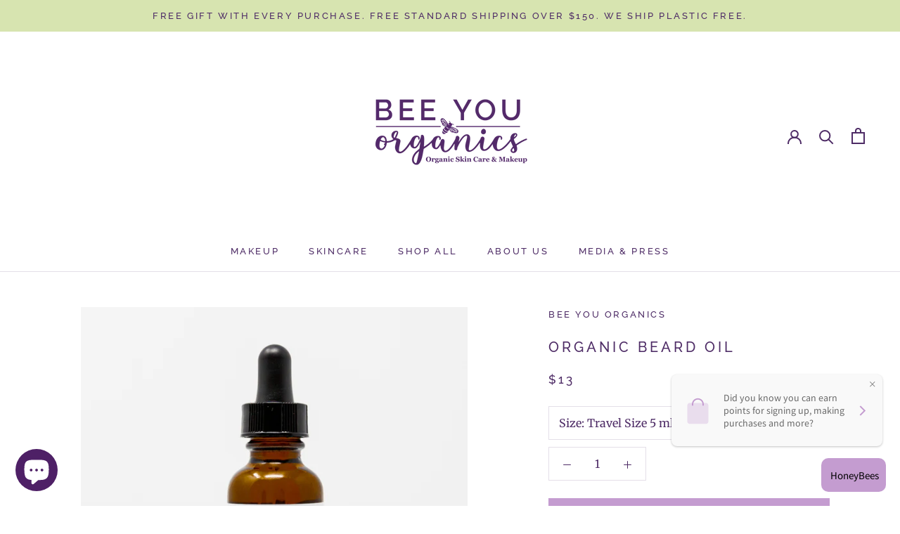

--- FILE ---
content_type: text/css
request_url: https://beeyouorganics.com/cdn/shop/t/6/assets/custom.scss.css?v=24910931279597155531756140134
body_size: -570
content:
.logolist{padding:4rem 24px}.logolist .logo-blocks{display:flex;flex-wrap:wrap;justify-content:center;align-items:center}.logolist .logo-blocks img{max-width:200px;padding:.5rem}@media screen and (min-width: 848px){.logolist .logo-blocks{flex-wrap:nowrap}.logolist .logo-blocks img{max-width:15%}}
/*# sourceMappingURL=/cdn/shop/t/6/assets/custom.scss.css.map?v=24910931279597155531756140134 */


--- FILE ---
content_type: image/svg+xml
request_url: https://beeyouorganics.com/cdn/shop/t/6/assets/cursor-zoom-in.svg?v=6538355047129626881756140134
body_size: -746
content:
<svg width="35" height="35" viewBox="0 0 35 35" xmlns="http://www.w3.org/2000/svg">
  <g fill="none" fill-rule="nonzero">
    <circle fill="#d7e4b0" cx="17.5" cy="17.5" r="17.5"/>
    <path fill="#4e2c66" d="M24 18h-6v6h-1v-6h-6v-1h6v-6h1v6h6"/>
  </g>
</svg>

--- FILE ---
content_type: text/javascript
request_url: https://beeyouorganics.com/cdn/shop/t/6/assets/custom.js?v=123341928600631084361756140134
body_size: -839
content:
//# sourceMappingURL=/s/files/1/0399/2672/6820/t/3/assets/custom.js.map?v=1611122039
